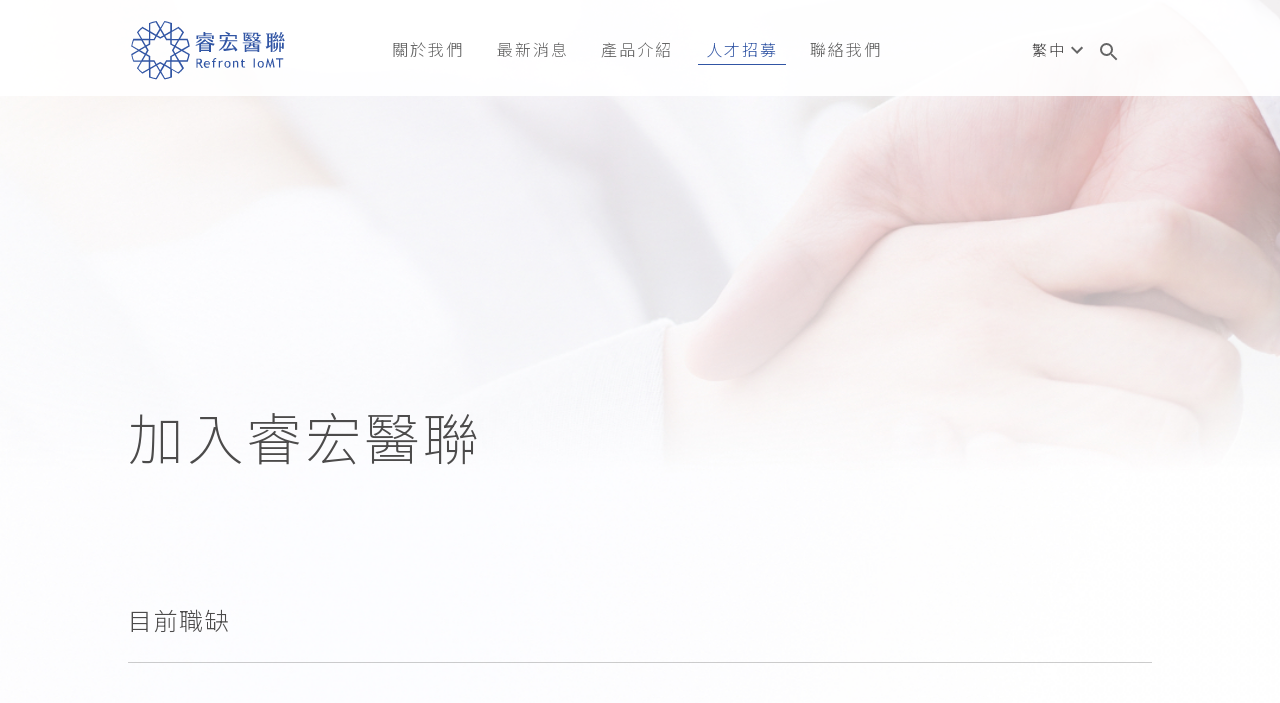

--- FILE ---
content_type: text/html; charset=UTF-8
request_url: https://www.refront-iomt.com/career
body_size: 8815
content:
<!doctype html>
<html lang="zh-Hant">
<head>
    <meta charset="UTF-8">
    <title>人才招募-睿宏醫聯股份有限公司</title>
    <meta name="description" content="智慧醫療器材代理商，以智慧病房、智慧藥局、智慧照護三大產品線為發展主軸，我們的使命是協助醫院提升照護品質，讓病人更安全。">
    <meta name="keywords" content="睿宏醫聯, 智慧醫療, 醫療物聯網, 智慧病房, 智慧藥局, 智慧醫院, ADC,智慧藥櫃, 藥局自動化, 電子白板, 用藥安全, 化療機器手臂, BD Pyxis">
    <meta name="author" content=""/>
    <meta name="robots" content="all"/>
    <meta http-equiv="X-UA-Compatible" content="IE=edge">
    <meta name="viewport" content="width=device-width, initial-scale=1">
    <link rel="shortcut icon" href="https://www.refront-iomt.com/images/favicon.ico">
    <link rel="alternate" hreflang="zh-Hant" href="http://weya.com.tw/"/>
    <link href="https://www.refront-iomt.com/styles/style.css" rel="stylesheet">
            <!-- Global site tag (gtag.js) - Google Analytics -->
    <script async src="https://www.googletagmanager.com/gtag/js?id=UA-169386791-1"></script>
    <script>
        window.dataLayer = window.dataLayer || [];
        function gtag(){dataLayer.push(arguments);}
        gtag('js', new Date());

        gtag('config', 'UA-169386791-1');
    </script>
<meta name="google-site-verification" content="ajtDQx9PD49SO2DbnlMpJOj8pgi85gD4H3oG48Mbxk0" /><meta name="google-site-verification" content="ajtDQx9PD49SO2DbnlMpJOj8pgi85gD4H3oG48Mbxk0" />
<meta name="google-site-verification" content="-qQKf1D0OeSGMhpXpTMdULyX5ZrUotD_8U9aHpCqeCs" />
</head>
<body>

<header>
    <div class="search gray-bg">
        <div class="form width">
            <form method="get" action="https://www.refront-iomt.com/search" id="searchForm" class="searchForm search text-center">
                <input class="line-input str" type="text" name="q" id="" placeholder="搜尋關鍵字">
            </form>
            <div class="close-wrap">
                <div class="close"></div>
            </div>
        </div>
    </div>
    <div class="header container-fluid">
        <div class="row">
            <div class="logo-wrap"><a class="logo" href="https://www.refront-iomt.com" title=""></a></div>
            <ul id="oe_menu" class="oe_menu text-left col-xs-7">
                <li class="">
                    <a title="關於我們" href="https://www.refront-iomt.com/about">關於我們</a>
                </li>
                <li class="">
                    <a title="最新消息" href="https://www.refront-iomt.com/news">最新消息</a>
                </li>
                <li class="">
                    <a title="產品介紹" href="https://www.refront-iomt.com/products">產品介紹</a>
                    <div class="deck">
                        <div class="width">
                            <ul>
                                                                    <li>
                                        <a title="智慧病房" href="https://www.refront-iomt.com/products#smart_ward">智慧病房</a>
                                    </li>
                                                                    <li>
                                        <a title="智慧藥局" href="https://www.refront-iomt.com/products#smart_pharmacy_automation">智慧藥局</a>
                                    </li>
                                                                    <li>
                                        <a title="智慧照護" href="https://www.refront-iomt.com/products#smart_care">智慧照護</a>
                                    </li>
                                                            </ul>
                        </div>
                    </div>
                </li>
                <li class="active">
                    <a title="人才招募" href="https://www.refront-iomt.com/career">人才招募</a>
                </li>
                <li class="">
                    <a title="聯絡我們" href="https://www.refront-iomt.com/contact">聯絡我們</a>
                </li>
            </ul>
            <ul class="topnav col-xs-2">
                <li class="langs"><a href="javascript:void(0)">
                                                    繁中
                                                </a>
                    <div class="lang-open">
                                                                                                            <a href="https://www.refront-iomt.com/career">繁體中文</a>
                                                                                                                <a href="https://www.refront-iomt.com/cn/career">简体中文</a>
                                                                                                                <a href="https://www.refront-iomt.com/en/career">English</a>
                                                                        </div>
                </li>
                <li class="search-btn"><a title="" href="#"><img src="https://www.refront-iomt.com/images/icon-search.svg" alt=""></a></li>
                <li>
                    <div id="m-menu"></div>
                </li>
            </ul>
        </div>
    </div>
</header>
    <div class="main-content">
        <div class="career-1bg top-banner">
            <div class="width">
                <div class="title-wrap text-left"><h1>加入睿宏醫聯</h1></div>
                <h2 class="text-b line-title">目前職缺</h2>
                <ul class="career-list row">
                                    </ul>
                <div class="padded-t80"></div>
            </div>
        </div>
    </div>
<footer>
    <div class="width line-top container-fluid">
        <div class="row">
            <div class="foot-info col-md-6 col-xs-12">
                                    <h3>聯絡方式</h3>
                    <ul class="line-list">
                                                    <li>
                                台灣<br>
                                新北市新店區北新路三段207號12樓<a target="_blank" href="https://www.google.com/maps/place/新北市新店區北新路三段207號12樓"><i class="i-pin"></i></a><br>
                                T: 02-5596-7989
                            </li>
                                            </ul>
                                            </div>
                            <div class="plus-qa col-md-6 col-xs-12">
                    <h3>常見問題</h3>
                    <dl class="accordion">
                                                    <dt>睿宏醫聯的產品已在哪些醫院使用?</dt>
                            <dd>目前我們的產品已經有台灣和新加坡的客戶使用。主要客戶有台大醫院、台大癌症中心醫院、三軍總醫院、國泰醫院、台中榮民總醫院、成大醫院等。期許隨著我們的業務推廣和客戶的認可,可以把我們的產品和服務帶到世界各地的醫院。</dd>
                                                    <dt>睿宏醫聯的主要產品是什麼?</dt>
                            <dd>我們主要有智慧病房、智慧藥局、智慧照護三大系列產品。透過代理國內外智慧醫療產品,與自主研發、製造、售後維運相結合,期望可以提供讓客戶滿意的產品和服務。</dd>
                                            </dl>
                </div>
                    </div>
    </div>
    <div class="sitemap">
        <div class="width row no-gutters">
            <div class="col-md-6 col-sm-12">
                Copyright © 2017 睿宏醫聯 Refront IoMT All rights reserved.
            </div>
                            <div class="col-md-6 col-sm-12">
                    <ul class="foot-nav">
                                                    <li><a href="https://www.refront-iomt.com/useable">網站使用條款</a></li>
                                                    <li><a href="https://www.refront-iomt.com/privacy">隱私權聲明</a></li>
                                            </ul>
                </div>
                    </div>
    </div>
</footer>
<a id="top"></a>
<script>var url = "https://www.refront-iomt.com/mobile";</script>
<script src="https://www.refront-iomt.com/scripts/lib.js"></script>
<!--[if lt IE 9]><script src="https://www.refront-iomt.com/scripts/html5.js"></script><![endif]-->
<script src="https://www.refront-iomt.com/scripts/weya.js"></script>



<script>
        </script>
</body>
</html>

--- FILE ---
content_type: image/svg+xml
request_url: https://www.refront-iomt.com/images/icon-search.svg
body_size: 426
content:
<svg xmlns="http://www.w3.org/2000/svg" width="18" height="18" viewBox="0 0 18 18"><g fill="none"><path fill="#666" fill-rule="nonzero" d="M12.5 11h-.79l-.28-.27a6.471 6.471 0 0 0 1.57-4.23 6.5 6.5 0 1 0-6.5 6.5c1.61 0 3.09-.59 4.23-1.57l.27.28v.79l5 4.99 1.49-1.49-4.99-5zm-6 0c-2.49 0-4.5-2.01-4.5-4.5s2.01-4.5 4.5-4.5 4.5 2.01 4.5 4.5-2.01 4.5-4.5 4.5z"/><path d="M-3-3h24v24h-24z"/></g></svg>

--- FILE ---
content_type: image/svg+xml
request_url: https://www.refront-iomt.com/images/pin.svg
body_size: 335
content:
<svg xmlns="http://www.w3.org/2000/svg" width="14" height="20" viewBox="0 0 14 20"><g fill="none"><path fill="#777" fill-rule="nonzero" d="M13 6c0-3.31-2.69-6-6-6s-6 2.69-6 6c0 4.5 6 11 6 11s6-6.5 6-11zm-8 0c0-1.1.9-2 2-2s2 .9 2 2a2 2 0 1 1-4 0zm-5 12v2h14v-2h-14z"/><path d="M-5-2h24v24h-24z"/></g></svg>

--- FILE ---
content_type: application/javascript; charset=utf-8
request_url: https://www.refront-iomt.com/scripts/weya.js
body_size: 2909
content:
!function(e){function i(){e(window).width()<1024&&0==e("#mobile-btn").length&&(0===e("#mobile-btn").length&&e("#m-menu").append('<div id="mobile-btn"><div><span></span></div></div><div class="accordion mobile-menu" id="mobile"></div><div class="mobile-bg"></div>'),e(".accordion dd").hide(),e.get(url,function(i){e("#mobile").append(i)}),e("#mobile-btn").click(function(){e(".mobile-bg").hide(),e(".mobile-menu").hasClass("btn-open")?(e(".mobile-menu").animate({right:-355},300).removeClass("btn-open"),e("#mobile-btn").removeClass("active")):(e(".mobile-menu").animate({right:0},300).addClass("btn-open"),e("#mobile-btn").addClass("active"),e(".mobile-bg").fadeIn())}),e(".mobile-bg").click(function(){e(".mobile-bg").hide(),e(".mobile-menu").animate({right:-355},300).removeClass("btn-open"),e("#mobile-btn").removeClass("active")}))}e(window).resize(function(){i()}),e(function(){i(),e(".mobile-bg").click(function(){e(".mobile-menu").animate({right:-355},300).removeClass("btn-open"),e("#mobile-btn").addClass("word"),e(this).fadeOut()}),e(".accordion dd").hide(),e(".accordion .active").next("dd").show(),e("body").on("click",".accordion dt",function(){e(this).next("dd").length&&(e(this).next("dd").slideToggle("500").siblings("dd:visible").slideUp("500"),e(this).toggleClass("active"),e(this).siblings("dt").removeClass("active"))}),e(".sticky-menu .active").click(function(i){i.preventDefault(),e("html,body").animate({scrollTop:e(".sticky-menu").offset().top-0},"slow")}),e(".langs").bind("mouseenter",function(){e(this).children(".lang-open").css("z-index","9999").stop(!0,!0).delay(200).slideDown()}).bind("mouseleave",function(){e(".lang-open").css("z-index","9999").stop(!0,!0).slideUp()}),e("#top").hide().click(function(){return e("body,html").animate({scrollTop:0},800),!1}),e(window).scroll(function(){e(this).scrollTop()>0?e("#top").fadeIn():e("#top").fadeOut(),e(window).scrollTop()+e(window).height()>=e(document).height()-100?e("#top").addClass("bottom"):e("#top").removeClass("bottom")});var n=e("#oe_menu");if(n.children("li").bind("mouseenter",function(){var i=e(this);i.addClass("slided").siblings(),i.children(".deck").css("z-index","9999").stop(!0,!0).delay(200).slideDown(function(){i.removeClass("slided")})}).bind("mouseleave",function(){e(this),n.children("li").children(".deck").css("z-index","9999").stop(!0,!0).delay(500).slideUp()}),e(window).scroll(function(){var i=e("header");e(this).scrollTop()>90?i.addClass("active"):i.removeClass("active")}),e(".search .close").on("click",function(){e(".search").removeClass("active")}),e(".search-btn").on("click",function(){e(".search").hasClass("active")||e(".search").addClass("active")}),e("img.lazy").lazyload({threshold:500,effect:"fadeIn",effectspeed:2e3}),e(window).width()>1023){var o=e(".top-banner");o.each(function(){var i=e(this).innerHeight();i<960&&e(this).css("height",i)})}})}(jQuery);

--- FILE ---
content_type: image/svg+xml
request_url: https://www.refront-iomt.com/images/icon-lang.svg
body_size: 257
content:
<svg xmlns="http://www.w3.org/2000/svg" width="12" height="8" viewBox="0 0 12 8"><g fill="none"><path fill="#666" fill-rule="nonzero" d="M10.59.59l-4.59 4.58-4.59-4.58-1.41 1.41 6 6 6-6z"/><path d="M-6-8h24v24h-24z"/></g></svg>

--- FILE ---
content_type: image/svg+xml
request_url: https://www.refront-iomt.com/images/logo.svg
body_size: 10188
content:
<?xml version="1.0" encoding="utf-8"?>
<!-- Generator: Adobe Illustrator 19.0.0, SVG Export Plug-In . SVG Version: 6.00 Build 0)  -->
<svg version="1.1" id="Layer_1" xmlns="http://www.w3.org/2000/svg" xmlns:xlink="http://www.w3.org/1999/xlink" x="0px" y="0px"
	 width="106px" height="40px" viewBox="449 -137.2 106 40" style="enable-background:new 449 -137.2 106 40;" xml:space="preserve">
<style type="text/css">
	.st0{fill:#3155A4;}
</style>
<g>
	<path class="st0" d="M486-117l4.4-2.6l0-0.1c0-0.2-0.1-0.4-0.1-0.7c-0.2-1.2-0.5-2.4-1-3.6c-0.1-0.2-0.2-0.4-0.2-0.6l0-0.1H484
		l2.6-4.4l-0.1-0.1c-0.1-0.2-0.3-0.4-0.4-0.5c-0.8-1-1.7-1.8-2.6-2.6c-0.2-0.1-0.4-0.3-0.5-0.4l-0.1-0.1l-4.4,2.6v-5.1l-0.1,0
		c-0.2-0.1-0.4-0.2-0.6-0.2c-1.2-0.4-2.4-0.8-3.6-1c-0.2,0-0.4-0.1-0.7-0.1l-0.1,0l-2.6,4.4l-2.6-4.4l-0.1,0c-0.2,0-0.4,0.1-0.7,0.1
		c-1.2,0.2-2.4,0.5-3.6,1c-0.2,0.1-0.4,0.2-0.6,0.2l-0.1,0v5.1l-4.4-2.6l-0.1,0.1c-0.2,0.1-0.4,0.3-0.5,0.4c-1,0.8-1.8,1.7-2.6,2.6
		c-0.1,0.2-0.3,0.4-0.4,0.5l-0.1,0.1l2.6,4.4h-5.1l0,0.1c-0.1,0.2-0.2,0.4-0.2,0.6c-0.4,1.2-0.8,2.4-1,3.6c0,0.2-0.1,0.4-0.1,0.7
		l0,0.1l4.4,2.6l-4.4,2.5l0,0l0,0.1c0,0.2,0.1,0.4,0.1,0.7c0.2,1.2,0.5,2.4,1,3.6c0.1,0.2,0.2,0.4,0.2,0.6l0,0.1h5.1l-2.6,4.4
		l0.1,0.1c0.1,0.2,0.3,0.4,0.4,0.5c0.8,1,1.7,1.8,2.6,2.6c0.2,0.1,0.4,0.3,0.5,0.4l0.1,0.1l4.4-2.6v5.1l0.1,0
		c0.2,0.1,0.4,0.2,0.6,0.2c1.2,0.4,2.4,0.8,3.6,1c0.2,0,0.4,0.1,0.7,0.1l0.1,0l2.6-4.4l2.6,4.4l0.1,0c0.2,0,0.4-0.1,0.7-0.1
		c1.2-0.2,2.4-0.5,3.6-1c0.2-0.1,0.4-0.2,0.6-0.2l0.1,0v-5.1l4.4,2.6l0.1-0.1c0.2-0.1,0.4-0.3,0.5-0.4c1-0.8,1.8-1.7,2.6-2.6
		c0.1-0.2,0.3-0.4,0.4-0.5l0.1-0.1l-2.6-4.4h5.1l0-0.1c0.1-0.2,0.2-0.4,0.2-0.6c0.4-1.2,0.8-2.4,1-3.6c0-0.2,0.1-0.4,0.1-0.7l0-0.1
		L486-117z M477.4-104.3v5c-1.2,0.4-2.4,0.8-3.6,1l-2.5-4.4l2.3-3.9L477.4-104.3z M472.6-107l-2,3.4l-2-3.4l2-1.1L472.6-107z
		 M459-110.3l2-3.4l2,1.1v2.3H459z M456.3-116.4l3.9,2.3l-2.3,3.9h-5c-0.4-1.2-0.8-2.4-1-3.6L456.3-116.4z M463-123.7v2.3l-2,1.1
		l-2-3.4H463z M457.9-123.7l2.3,3.9l-3.9,2.3l-4.4-2.5c0.2-1.2,0.5-2.5,1-3.6H457.9z M457.2-117l3.4-2l1.1,2l-1.1,2L457.2-117z
		 M463-124.7h-4.5L456-129c0.8-1,1.7-1.9,2.7-2.7l4.4,2.5V-124.7z M463-109.3v4.5l-4.4,2.5c-1-0.8-1.9-1.7-2.7-2.7l2.5-4.4H463z
		 M464-129.8v-5c1.2-0.4,2.4-0.8,3.6-1l2.5,4.4l-2.3,3.9L464-129.8z M468.7-127l2-3.4l2,3.4l-2,1.1L468.7-127z M464-105.4v-3.9h2.3
		l1.1,2L464-105.4z M473.1-107.8l-2.5-1.4l-2.5,1.4l-1.4-2.5H464v-2.8l-2.5-1.4l1.4-2.5l-1.4-2.5l2.5-1.4v-2.8h2.8l1.4-2.5l2.5,1.4
		l2.5-1.4l1.4,2.5h2.8v2.8l2.5,1.4l-1.4,2.5l1.4,2.5l-2.5,1.4v2.8h-2.8L473.1-107.8z M477.4-128.6v3.9h-2.3l-1.1-2L477.4-128.6z
		 M477.4-129.8l-3.9,2.3l-2.3-3.9l2.5-4.4c1.2,0.2,2.5,0.5,3.6,1V-129.8z M464-104.3l3.9-2.3l2.3,3.9l-2.5,4.4
		c-1.2-0.2-2.5-0.5-3.6-1V-104.3z M483.4-110.3l-2.3-3.9l3.9-2.3l4.4,2.5c-0.2,1.2-0.5,2.5-1,3.6H483.4z M478.3-110.3v-2.3l2-1.1
		l2,3.4H478.3z M484.1-117l-3.4,2l-1.1-2l1.1-2L484.1-117z M482.3-123.7l-2,3.4l-2-1.1v-2.3H482.3z M488.4-123.7
		c0.4,1.2,0.8,2.4,1,3.6l-4.4,2.5l-3.9-2.3l2.3-3.9H488.4z M478.3-124.7v-4.5l4.4-2.5c1,0.8,1.9,1.7,2.7,2.7l-2.5,4.4H478.3z
		 M478.3-109.3h4.5l2.5,4.4c-0.8,1-1.7,1.9-2.7,2.7l-4.4-2.5V-109.3z M464-124.7v-3.9l3.4,2l-1.1,2H464z M477.4-109.3v3.9l-3.4-2
		l1.1-2H477.4z"/>
	<g>
		<path class="st0" d="M506.4-120.1c-0.4-0.1-1.1-0.3-1.8-0.6v4.8h-1.2v-0.7H498v0.7h-1.2v-4.9c-0.8,0.3-1.6,0.6-2.3,0.8l-0.2-0.5
			c2.3-0.8,4.9-2.4,5.9-3.9l1.4,0.5c-0.1,0.1-0.2,0.3-0.3,0.4c2.1,1.5,3.9,1.8,5.9,2.1L506.4-120.1z M495-122l-0.2-0.4
			c0.9-0.5,2.3-1.6,2.8-2.4l1.2,0.7C498-123.3,496.1-122.3,495-122z M496.1-124.6h-1.2v-2.4h4.8v-2.3h1.2v0.9h4.3v0.6H501v0.8h5.6
			v2.4h-1.2v-1.8h-9.2V-124.6z M504.9-125.1h-8.2v-0.6h8.2V-125.1z M503.4-121.1H498v0.8h5.4V-121.1z M503.4-119.7H498v0.9h5.4
			V-119.7z M503.4-118.2H498v0.9h5.4V-118.2z M502.7-121.7c-0.6-0.4-1.3-0.9-1.8-1.5c-0.6,0.5-1.4,1.1-2.3,1.5H502.7z M505.5-122.2
			c-0.6-0.5-2.4-1.7-3.3-2.2l0.2-0.4c1.1,0.2,2.9,0.9,3.9,1.4L505.5-122.2z"/>
		<path class="st0" d="M515.5-123.1c-0.9,3-2.7,5.1-5.3,6.4l-0.3-0.4c2.2-1.6,3.5-3.5,4.2-6h-3.6v-0.6h3.8c0.1-0.7,0.3-1.4,0.3-2.2
			l1.5,0.2c-0.1,0.7-0.2,1.4-0.4,2h6.6v0.6H515.5z M511.8-124.5h-1.3v-2.7h6c-0.7-0.6-1.5-1.2-2.2-1.7l0.2-0.5
			c0.9,0.2,2.4,0.7,3.1,1.2l-0.7,1h5.1v2.7H521v-2h-9.2V-124.5z M521-116.2c-0.2-0.5-0.5-1-0.7-1.5c-2.4,0.7-5.4,1.1-7,1.2l-0.4-1.5
			c0.6,0,1.3,0,2,0c0.7-1.2,1.6-3.1,2.1-4.7l1.5,0.5c-0.6,1.3-1.8,3-2.8,4.1c1.5,0,3.1-0.1,4.4-0.3c-0.4-0.7-0.9-1.5-1.4-2.1
			l0.4-0.4c1.5,1.1,2.9,2.9,3.4,3.7L521-116.2z"/>
		<path class="st0" d="M533.9-121.8l0,0.9h3.2v5h-1.2v-0.5h-7.4v0.6h-1.2v-5h3.2v-0.5v-0.4h-4.5v-0.6h12.4v0.6H533.9z M526.6-128.2
			h-0.4v-0.6h6.4v0.6h-3.5l0.6,0.2c-0.1,0.2-0.2,0.4-0.4,0.6h2.6v0.5h-1.4c0,0.3,0,0.6-0.1,0.8h1.6v0.5h-1.7c0,0.1,0,0.1-0.1,0.2
			c0.5,0.2,1.1,0.5,1.6,0.9l-0.5,0.6c0.3-0.1,0.4-0.1,0.7-0.4l0.5,0.7c-0.4,0.4-0.9,0.5-1.5,0.5c-1,0.1-2,0.1-3,0
			c-1.3-0.1-1.4-0.3-1.4-1.4V-128.2z M528.8-128.2h-1.2v3.8c0,0.5,0,0.6,0.4,0.6l-0.1-0.2c0.9-0.4,1.4-0.8,1.5-1.5H528v-0.5h1.6
			c0-0.2,0-0.5,0-0.8H529c-0.2,0.3-0.5,0.5-0.7,0.7l-0.3-0.3C528.3-126.9,528.6-127.5,528.8-128.2z M528.4-120.3v2h7.4v-0.5h-1.5
			c-1.3,0-1.5-0.2-1.5-1v-0.5h-1.4c-0.2,0.9-0.7,1.6-2.6,1.8l-0.1-0.4c1.2-0.3,1.5-0.8,1.6-1.4H528.4z M535.8-117.1v-0.6h-7.4v0.6
			H535.8z M530.1-124.8c-0.3,0.5-0.8,0.9-1.7,1.1c0.8,0,1.7,0,2.5,0c0.1,0,0.2,0,0.3,0C530.9-124.1,530.5-124.5,530.1-124.8z
			 M532.8-121.8h-1.3v0.4c0,0.2,0,0.3,0,0.5h1.3L532.8-121.8z M533-128.2v-0.6h3.3v1.2c0,0.2,0.1,0.3,0.5,0.3c0.3,0,0.6-0.1,0.8-0.3
			l0.5,0.7c-0.3,0.4-1,0.5-1.4,0.5c-1.1,0-1.3-0.2-1.3-0.8v-0.9H534c0,0.9-0.3,1.7-1.3,2.1l3.1,0l0.3-0.2l0.9,0.6
			c-0.4,0.7-0.8,1.2-1.3,1.7c0.6,0.2,1.3,0.3,2.3,0.3l-0.4,1c-1.2-0.1-2-0.3-2.7-0.7c-0.7,0.4-1.5,0.7-2.4,0.8l-0.1-0.4
			c0.8-0.2,1.4-0.5,1.9-0.9c-0.5-0.4-0.8-1-1.1-1.7h-0.6v-0.4c-0.1,0-0.1,0-0.2,0.1l-0.2-0.4C532.9-126.9,533-127.4,533-128.2z
			 M535.7-125.6h-2.1c0.3,0.5,0.7,0.9,1.2,1.2C535.2-124.8,535.5-125.2,535.7-125.6z M533.9-120.3v0.2c0,0.3,0.1,0.5,0.7,0.5l1.2,0
			v-0.8H533.9z"/>
		<path class="st0" d="M546.8-127.7h-0.9v11.8h-1.2v-3.8c-1.1,0.8-2.1,1.3-2.7,1.6l-0.6-1.4c0.3-0.1,0.7-0.1,1-0.2v-8h-0.8v-0.6h5.1
			V-127.7z M543.6-125.8h1.1v-2h-1.1V-125.8z M543.6-123h1.1v-2.1h-1.1V-123z M544.7-120.4v-2h-1.1v2.4
			C544-120.1,544.3-120.3,544.7-120.4z M549.1-125c0.4,0.6,0.7,1.2,0.9,2l-1,0.2c0-0.3-0.1-0.6-0.1-0.8c-1,0.4-1.7,0.7-2.5,0.9
			l-0.3-1.1c0.3,0,0.5,0,0.8,0c0.5-0.6,0.8-1.2,1.2-1.8c-0.7,0.3-1.2,0.4-1.7,0.5l-0.2-1.2c0.2,0,0.5,0,0.7,0c0.5-1.1,0.7-2,0.9-3
			l1.1,0.5c-0.5,1-0.9,1.7-1.4,2.5c0.3,0,0.6,0,0.9-0.1c0.2-0.4,0.3-0.8,0.5-1.3l1.1,0.6c-0.8,1.3-1.6,2.3-2.5,3.2
			c0.4,0,0.8-0.1,1.3-0.2c-0.1-0.2-0.1-0.5-0.2-0.7L549.1-125z M549.7-122.4c0,3.4,0.1,5.5-3.1,6.5l-0.2-0.4
			c1.4-0.7,1.9-1.4,2.1-2.5h-0.8v0.8h-1.1v-4h1.1v2.6h0.8c0-0.8,0-1.7,0-2.9H549.7z M550.7-123.9c0.4-0.6,0.8-1.2,1.1-1.8
			c-0.7,0.3-1.2,0.4-1.7,0.5l-0.2-1.1c0.2,0,0.4,0,0.6,0c0.5-1.1,0.7-2,0.9-3l1.2,0.4c-0.5,1-0.9,1.7-1.5,2.5c0.3,0,0.7,0,1-0.1
			c0.2-0.4,0.3-0.8,0.5-1.3l1.1,0.5c-0.8,1.3-1.5,2.3-2.3,3.2c0.5,0,0.9-0.1,1.5-0.2c-0.1-0.3-0.1-0.6-0.2-0.8l0.4-0.2
			c0.5,0.6,0.8,1.3,1,2l-1,0.3c0-0.3-0.1-0.6-0.1-0.8c-1,0.5-1.7,0.7-2.5,0.8l-0.3-1.1C550.3-123.8,550.5-123.8,550.7-123.9z
			 M552.4-122.1h1.1v4.1h-1.1v-0.7h-0.9v2.8h-1.1v-6.4h1.1v2.9h0.9V-122.1z"/>
	</g>
	<g>
		<g>
			<path class="st0" d="M498.2-105.4l-1.6-2.6c-0.2,0-0.5,0-0.9,0v2.7h-0.8v-6.1c0,0,0.2,0,0.7,0c0.4,0,0.7,0,0.9,0
				c1.5,0,2.2,0.6,2.2,1.8c0,0.4-0.1,0.7-0.4,1c-0.2,0.3-0.5,0.5-0.8,0.6l1.8,2.8H498.2z M495.6-110.8v2c0.2,0,0.4,0,0.6,0
				c0.5,0,0.9-0.1,1.1-0.2c0.2-0.2,0.3-0.5,0.3-0.9c0-0.3-0.1-0.6-0.4-0.7c-0.2-0.2-0.6-0.2-1.2-0.2
				C496-110.8,495.9-110.8,495.6-110.8z"/>
			<path class="st0" d="M504-107.5h-3.2c0,0.5,0.1,0.9,0.4,1.2c0.3,0.2,0.6,0.4,1,0.4c0.5,0,0.8-0.1,1.1-0.4l0.3,0.6
				c-0.1,0.1-0.3,0.2-0.6,0.3c-0.3,0.1-0.7,0.2-1.1,0.2c-0.6,0-1-0.2-1.4-0.6c-0.4-0.4-0.7-1-0.7-1.7c0-0.7,0.2-1.3,0.7-1.8
				c0.4-0.4,0.9-0.6,1.4-0.6c0.6,0,1.1,0.2,1.5,0.5c0.4,0.3,0.5,0.8,0.5,1.4C504.1-107.9,504-107.7,504-107.5z M502.1-109.3
				c-0.4,0-0.7,0.1-0.9,0.3c-0.2,0.2-0.4,0.5-0.4,0.8h2.5c0-0.3-0.1-0.6-0.3-0.8C502.7-109.2,502.4-109.3,502.1-109.3z"/>
			<path class="st0" d="M508.2-111c-0.2-0.1-0.3-0.1-0.5-0.1c-0.2,0-0.4,0.1-0.6,0.3c-0.2,0.2-0.2,0.4-0.2,0.7c0,0.1,0,0.2,0,0.2
				h0.9v0.7h-0.9v3.8h-0.8v-3.8h-0.7v-0.7h0.7c0-0.6,0.1-1,0.4-1.4c0.3-0.3,0.7-0.5,1.1-0.5c0.2,0,0.5,0,0.7,0.1L508.2-111z"/>
			<path class="st0" d="M512.2-109.1c-0.2-0.1-0.3-0.2-0.5-0.2c-0.3,0-0.5,0.1-0.7,0.4c-0.2,0.3-0.3,0.6-0.3,0.9v2.6h-0.8v-4.5h0.8
				v0.7c0.3-0.5,0.7-0.8,1.3-0.8c0.1,0,0.3,0,0.6,0.1L512.2-109.1z"/>
			<path class="st0" d="M513.7-107.6c0-0.7,0.2-1.3,0.6-1.7c0.4-0.4,0.9-0.6,1.5-0.6c0.6,0,1.1,0.2,1.5,0.6c0.4,0.4,0.5,1,0.5,1.7
				c0,0.7-0.2,1.3-0.5,1.7c-0.4,0.4-0.9,0.6-1.5,0.6c-0.6,0-1.1-0.2-1.5-0.6C513.9-106.4,513.7-106.9,513.7-107.6z M514.5-107.6
				c0,1.1,0.4,1.7,1.2,1.7c0.4,0,0.7-0.2,0.9-0.5c0.2-0.3,0.3-0.7,0.3-1.2c0-1.1-0.4-1.7-1.2-1.7c-0.4,0-0.7,0.1-0.9,0.4
				C514.6-108.6,514.5-108.2,514.5-107.6z"/>
			<path class="st0" d="M522.2-105.4v-2.6c0-0.5-0.1-0.8-0.2-1c-0.1-0.2-0.4-0.3-0.7-0.3c-0.2,0-0.4,0.1-0.6,0.2
				c-0.2,0.1-0.4,0.2-0.5,0.4v3.3h-0.8v-4.5h0.5l0.3,0.6c0.3-0.4,0.7-0.7,1.3-0.7c1,0,1.5,0.6,1.5,1.8v2.8H522.2z"/>
			<path class="st0" d="M525.3-109.2h-0.5v-0.6h0.5v-0.9l0.8-0.3v1.2h1.2v0.6h-1.2v2.2c0,0.4,0.1,0.6,0.2,0.8s0.3,0.2,0.6,0.2
				c0.2,0,0.4-0.1,0.6-0.2l0.1,0.7c-0.3,0.1-0.7,0.1-1.1,0.1c-0.4,0-0.7-0.1-0.9-0.4c-0.2-0.3-0.4-0.6-0.4-1V-109.2z"/>
		</g>
		<g>
			<path class="st0" d="M533.3-105.4v-6.1h0.8v6.1H533.3z"/>
			<path class="st0" d="M536-107.6c0-0.7,0.2-1.3,0.6-1.7c0.4-0.4,0.9-0.6,1.5-0.6c0.6,0,1.1,0.2,1.5,0.6s0.5,1,0.5,1.7
				c0,0.7-0.2,1.3-0.5,1.7c-0.4,0.4-0.9,0.6-1.5,0.6c-0.6,0-1.1-0.2-1.5-0.6C536.2-106.4,536-106.9,536-107.6z M536.9-107.6
				c0,1.1,0.4,1.7,1.2,1.7c0.4,0,0.7-0.2,0.9-0.5c0.2-0.3,0.3-0.7,0.3-1.2c0-1.1-0.4-1.7-1.2-1.7c-0.4,0-0.7,0.1-0.9,0.4
				C537-108.6,536.9-108.2,536.9-107.6z"/>
			<path class="st0" d="M546.5-105.4l-0.7-3.9l-1.3,4h-0.2l-1.4-4l-0.7,3.9h-0.8l1.1-6.1h0.4l1.5,4.5l1.4-4.5h0.4l1.2,6.1H546.5z"/>
			<path class="st0" d="M551.1-110.8v5.4h-0.8v-5.4h-2v-0.8h4.8v0.8H551.1z"/>
		</g>
	</g>
</g>
</svg>
